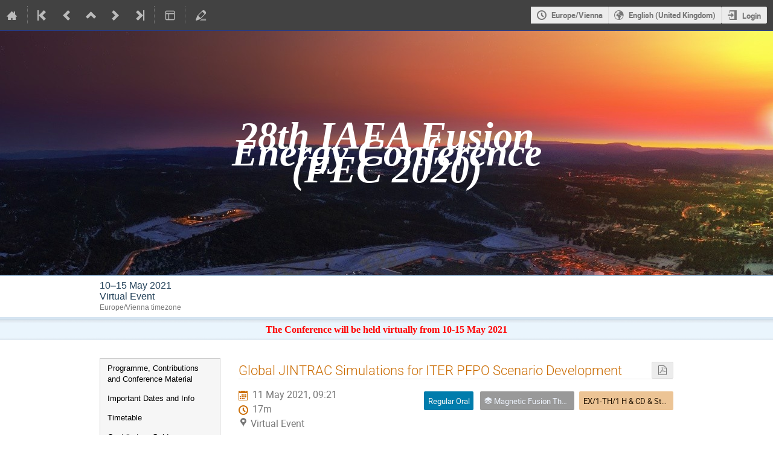

--- FILE ---
content_type: text/css; charset=utf-8
request_url: https://conferences.iaea.org/event/214/3890128704.css
body_size: 2280
content:
/*
    Use this stylesheet to modify the layout of your
    conference.
*/



/* ----------- Styles for the conference header ----------- */

/*
    The wrapper of the whole conference page.
*/
.conf {
    width: 100%;
    border: none;
    margin: auto;
}

/*
    Wraps around the upper part of the conference header.
*/
.confTitleBox {
    color: white;
    min-height: 290px;
    border-top: 1px solid #253B87;
    border-bottom: 1px solid #0f4c80;
    background: #1C2B52;
	background-image:  
	url("https://conferences.iaea.org/event/214/images/539-360-v4-scenic_12-2017.jpg");  
	background-position: center; 
	background-repeat: no-repeat; 
	
}

/*
    Sets the width of the upper part of the conference header.
    Is set to 950px and centered by default.
*/
.confTitle {
    width: 950px;
    margin: 0 auto;
}

/*
    The box containing the logo. By the default the logo is placed
    on the left of the conference title.
*/
.confLogoBox {
    float: right;
    padding-right: 10px;
}

/*
    The style for the title text.
*/
.conference-title-link {
    font-size:48pt;
	font-family: Serif;
	font-style: oblique;
	font-weight: bold;
    display: block;
    text-align: center; align-content: middle; padding: 160px 160px;
    color: white;
}

/*
    Wrapper around the bottom part of the conference header
*/
.confSubTitleBox {
    background: white;
    border-bottom: 3px solid #d5e4f1;
    border-top: 1px solid #d5e4f1;
    padding: 0.5rem 0;
}

/*
    The content of the lower part of the header. Is by default
    centered and has a fixed width.
*/
.confSubTitleContent {
    width: 950px;
    margin: 0 auto;
    font-size: 11pt;
    color: #24425a;
}

/*
    Style for links in the lower part of the header
*/
.confSubTitle a {
    font-size: 11pt;
	
}

/*
    Styles for the date and place information.
*/
.datePlace {
    font-size: 12pt;
}


/*
    Announcement styles
*/
.simpleTextAnnouncement {
    background: #F5FAFF url(../../images/conf/sprites_blue.png) repeat-x scroll 0 -400px;
    border-top: 1px solid #c2d6e7;
    font-family: Verdana;
    font-weight: bold;
    font-size: 12pt;
    text-align: center;
    color: red;
    padding: 8px 0;
}


/* ----------- Styles for the main content ----------- */

/*
    The wrapper around the menu and the page content.
    By default centered with a fix width.
*/
#confSectionsBox {
    width: 950px;
    margin: 0 auto;
    margin-top: 30px;
}



/* ----------- Styles for the menu ----------- */


/* Styles for all menu Items */

/*
    Wrapper around the menu
*/
.conf_leftMenu {
    float:left;
    width:200px;
}

/*
    Styles for the menu box
*/
#outer {
    border: 1px solid #ccc;
    background: #f6f6f6;
}

/*
    The menu item
*/
#outer li a {
    font-family:verdana,arial,sans-serif;
    font-size: 10pt;
	color: Black;
}

/*
    The menu item when doing mouseover
*/
#outer li a:hover {
    background: yellow;
}

/*
    A non selected menu item
*/
.menuConfTitle {
    text-align: left;
}

.menuConfTitle a {
    color: #275C86;
    padding: 7px 12px;
}

/*
    A selected menu item
*/

.menuConfTitle.selected > a, .menuConfMiddleCell.selected > a {
    color: #BD891A;
    background: #dadada;
    border-bottom: 1px solid #d0d0d0;
    border-top: 1px solid #d0d0d0;
}

/*
    sub menu item
*/
li ul.inner li a {
    padding: 3px 12px 3px 30px;
    background: transparent url(../../images/conf/left_menu_bullet.png) scroll no-repeat 15px center;
}


/*
    Support box
*/

.support_box {
    background: #f6f6f6;
    border: 1px solid #ccc;
}

.support_box > h3 {
    color: #f3f3f3;
    background: #1a64a0;
}


/* ----------- Styles for the page content ----------- */

/*
    Wrapper around the content
*/
.confBodyBox {
    margin-left: 230px;
}